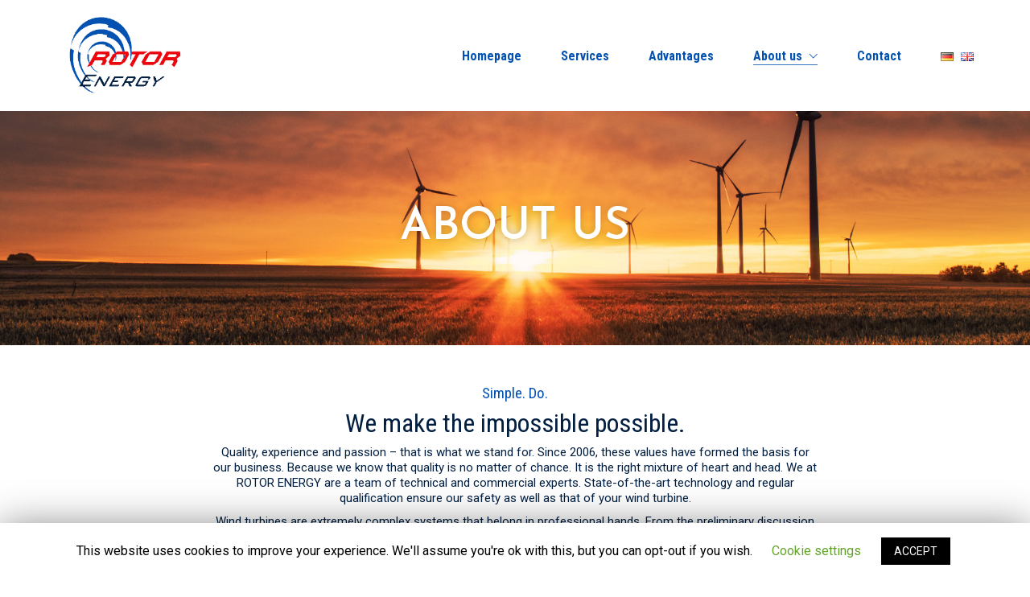

--- FILE ---
content_type: text/html; charset=UTF-8
request_url: https://www.rotor-energy.com/en/about-us/
body_size: 11567
content:
<!DOCTYPE html>

<html class="no-js" lang="en-GB">
<head>
    <meta charset="UTF-8">
    <meta name="viewport" content="width=device-width, initial-scale=1.0">

	
	<!-- This site is optimized with the Yoast SEO plugin v14.1 - https://yoast.com/wordpress/plugins/seo/ -->
	<link media="all" href="https://www.rotor-energy.com/wp-content/cache/autoptimize/css/autoptimize_7dd6e30695f4d04fb1fa2b3fab46ff34.css" rel="stylesheet" /><title>About us &ndash; Rotor Energy</title>
	<meta name="robots" content="index, follow" />
	<meta name="googlebot" content="index, follow, max-snippet:-1, max-image-preview:large, max-video-preview:-1" />
	<meta name="bingbot" content="index, follow, max-snippet:-1, max-image-preview:large, max-video-preview:-1" />
	<link rel="canonical" href="https://www.rotor-energy.com/en/about-us/" />
	<meta property="og:locale" content="en_GB" />
	<meta property="og:type" content="article" />
	<meta property="og:title" content="About us &ndash; Rotor Energy" />
	<meta property="og:url" content="https://www.rotor-energy.com/en/about-us/" />
	<meta property="og:site_name" content="Rotor Energy" />
	<meta property="article:modified_time" content="2020-05-23T19:57:26+00:00" />
	<meta name="twitter:card" content="summary_large_image" />
	<script type="application/ld+json" class="yoast-schema-graph">{"@context":"https://schema.org","@graph":[{"@type":"Organization","@id":"https://www.rotor-energy.com/en/#organization","name":"Rotor Energy","url":"https://www.rotor-energy.com/en/","sameAs":[],"logo":{"@type":"ImageObject","@id":"https://www.rotor-energy.com/en/#logo","inLanguage":"en-GB","url":"https://www.rotor-energy.com/wp-content/uploads/2020/05/Rotor-Energy_Logo.png","width":277,"height":187,"caption":"Rotor Energy"},"image":{"@id":"https://www.rotor-energy.com/en/#logo"}},{"@type":"WebSite","@id":"https://www.rotor-energy.com/en/#website","url":"https://www.rotor-energy.com/en/","name":"Rotor Energy","description":"Damit&#039;s sich dreht!","publisher":{"@id":"https://www.rotor-energy.com/en/#organization"},"potentialAction":[{"@type":"SearchAction","target":"https://www.rotor-energy.com/en/?s={search_term_string}","query-input":"required name=search_term_string"}],"inLanguage":"en-GB"},{"@type":"WebPage","@id":"https://www.rotor-energy.com/en/about-us/#webpage","url":"https://www.rotor-energy.com/en/about-us/","name":"About us &ndash; Rotor Energy","isPartOf":{"@id":"https://www.rotor-energy.com/en/#website"},"datePublished":"2020-05-13T13:04:39+00:00","dateModified":"2020-05-23T19:57:26+00:00","inLanguage":"en-GB","potentialAction":[{"@type":"ReadAction","target":["https://www.rotor-energy.com/en/about-us/"]}]}]}</script>
	<!-- / Yoast SEO plugin. -->


<link rel='dns-prefetch' href='//fonts.googleapis.com' />
<link rel='dns-prefetch' href='//s.w.org' />
<link rel="alternate" type="application/rss+xml" title="Rotor Energy &raquo; Feed" href="https://www.rotor-energy.com/en/feed/" />
<link rel="alternate" type="application/rss+xml" title="Rotor Energy &raquo; Comments Feed" href="https://www.rotor-energy.com/en/comments/feed/" />
		<script>
			window._wpemojiSettings = {"baseUrl":"https:\/\/s.w.org\/images\/core\/emoji\/12.0.0-1\/72x72\/","ext":".png","svgUrl":"https:\/\/s.w.org\/images\/core\/emoji\/12.0.0-1\/svg\/","svgExt":".svg","source":{"concatemoji":"https:\/\/www.rotor-energy.com\/wp-includes\/js\/wp-emoji-release.min.js?ver=5.4.18"}};
			/*! This file is auto-generated */
			!function(e,a,t){var n,r,o,i=a.createElement("canvas"),p=i.getContext&&i.getContext("2d");function s(e,t){var a=String.fromCharCode;p.clearRect(0,0,i.width,i.height),p.fillText(a.apply(this,e),0,0);e=i.toDataURL();return p.clearRect(0,0,i.width,i.height),p.fillText(a.apply(this,t),0,0),e===i.toDataURL()}function c(e){var t=a.createElement("script");t.src=e,t.defer=t.type="text/javascript",a.getElementsByTagName("head")[0].appendChild(t)}for(o=Array("flag","emoji"),t.supports={everything:!0,everythingExceptFlag:!0},r=0;r<o.length;r++)t.supports[o[r]]=function(e){if(!p||!p.fillText)return!1;switch(p.textBaseline="top",p.font="600 32px Arial",e){case"flag":return s([127987,65039,8205,9895,65039],[127987,65039,8203,9895,65039])?!1:!s([55356,56826,55356,56819],[55356,56826,8203,55356,56819])&&!s([55356,57332,56128,56423,56128,56418,56128,56421,56128,56430,56128,56423,56128,56447],[55356,57332,8203,56128,56423,8203,56128,56418,8203,56128,56421,8203,56128,56430,8203,56128,56423,8203,56128,56447]);case"emoji":return!s([55357,56424,55356,57342,8205,55358,56605,8205,55357,56424,55356,57340],[55357,56424,55356,57342,8203,55358,56605,8203,55357,56424,55356,57340])}return!1}(o[r]),t.supports.everything=t.supports.everything&&t.supports[o[r]],"flag"!==o[r]&&(t.supports.everythingExceptFlag=t.supports.everythingExceptFlag&&t.supports[o[r]]);t.supports.everythingExceptFlag=t.supports.everythingExceptFlag&&!t.supports.flag,t.DOMReady=!1,t.readyCallback=function(){t.DOMReady=!0},t.supports.everything||(n=function(){t.readyCallback()},a.addEventListener?(a.addEventListener("DOMContentLoaded",n,!1),e.addEventListener("load",n,!1)):(e.attachEvent("onload",n),a.attachEvent("onreadystatechange",function(){"complete"===a.readyState&&t.readyCallback()})),(n=t.source||{}).concatemoji?c(n.concatemoji):n.wpemoji&&n.twemoji&&(c(n.twemoji),c(n.wpemoji)))}(window,document,window._wpemojiSettings);
		</script>
		
	





<link rel='stylesheet' id='typolab-cb3480124c7344b8dde88352903118e7-css'  href='https://fonts.googleapis.com/css?family=Roboto%3Aregular%7CRoboto+Condensed%3Aregular%2C700%7CJosefin+Sans%3A600&#038;subset=latin&#038;display=swap&#038;ver=c134d03a1c49c1ea23a80ce96f0bc2c2' type='text/css' media='all' />






    <script type="text/javascript">
		var ajaxurl = ajaxurl || 'https://www.rotor-energy.com/wp-admin/admin-ajax.php';
				var icl_language_code = "en";
		    </script>
	<script type='text/javascript' src='https://www.rotor-energy.com/wp-includes/js/jquery/jquery.js?ver=1.12.4-wp'></script>

<script type='text/javascript'>
/* <![CDATA[ */
var Cli_Data = {"nn_cookie_ids":[],"cookielist":[]};
var log_object = {"ajax_url":"https:\/\/www.rotor-energy.com\/wp-admin\/admin-ajax.php"};
/* ]]> */
</script>



<link rel='https://api.w.org/' href='https://www.rotor-energy.com/wp-json/' />
<link rel="EditURI" type="application/rsd+xml" title="RSD" href="https://www.rotor-energy.com/xmlrpc.php?rsd" />
<link rel="wlwmanifest" type="application/wlwmanifest+xml" href="https://www.rotor-energy.com/wp-includes/wlwmanifest.xml" /> 
<meta name="generator" content="WordPress 5.4.18" />
<link rel='shortlink' href='https://www.rotor-energy.com/?p=2647' />
<link rel="alternate" type="application/json+oembed" href="https://www.rotor-energy.com/wp-json/oembed/1.0/embed?url=https%3A%2F%2Fwww.rotor-energy.com%2Fen%2Fabout-us%2F" />
<link rel="alternate" type="text/xml+oembed" href="https://www.rotor-energy.com/wp-json/oembed/1.0/embed?url=https%3A%2F%2Fwww.rotor-energy.com%2Fen%2Fabout-us%2F&#038;format=xml" />
<link rel="alternate" href="https://www.rotor-energy.com/de/ueber-uns/" hreflang="de" />
<link rel="alternate" href="https://www.rotor-energy.com/en/about-us/" hreflang="en" />
<meta name="theme-color" content="#0352b2"><script>var mobile_menu_breakpoint = 769;</script><meta name="generator" content="Powered by WPBakery Page Builder - drag and drop page builder for WordPress."/>
<meta name="generator" content="Powered by Slider Revolution 6.2.9 - responsive, Mobile-Friendly Slider Plugin for WordPress with comfortable drag and drop interface." />
<link rel="icon" href="https://www.rotor-energy.com/wp-content/uploads/2020/05/2020-04-Rotor-Energy-Favicon2-1-32x32.png" sizes="32x32" />
<link rel="icon" href="https://www.rotor-energy.com/wp-content/uploads/2020/05/2020-04-Rotor-Energy-Favicon2-1.png" sizes="192x192" />
<link rel="apple-touch-icon" href="https://www.rotor-energy.com/wp-content/uploads/2020/05/2020-04-Rotor-Energy-Favicon2-1.png" />
<meta name="msapplication-TileImage" content="https://www.rotor-energy.com/wp-content/uploads/2020/05/2020-04-Rotor-Energy-Favicon2-1.png" />
<script type="text/javascript">function setREVStartSize(e){
			//window.requestAnimationFrame(function() {				 
				window.RSIW = window.RSIW===undefined ? window.innerWidth : window.RSIW;	
				window.RSIH = window.RSIH===undefined ? window.innerHeight : window.RSIH;	
				try {								
					var pw = document.getElementById(e.c).parentNode.offsetWidth,
						newh;
					pw = pw===0 || isNaN(pw) ? window.RSIW : pw;
					e.tabw = e.tabw===undefined ? 0 : parseInt(e.tabw);
					e.thumbw = e.thumbw===undefined ? 0 : parseInt(e.thumbw);
					e.tabh = e.tabh===undefined ? 0 : parseInt(e.tabh);
					e.thumbh = e.thumbh===undefined ? 0 : parseInt(e.thumbh);
					e.tabhide = e.tabhide===undefined ? 0 : parseInt(e.tabhide);
					e.thumbhide = e.thumbhide===undefined ? 0 : parseInt(e.thumbhide);
					e.mh = e.mh===undefined || e.mh=="" || e.mh==="auto" ? 0 : parseInt(e.mh,0);		
					if(e.layout==="fullscreen" || e.l==="fullscreen") 						
						newh = Math.max(e.mh,window.RSIH);					
					else{					
						e.gw = Array.isArray(e.gw) ? e.gw : [e.gw];
						for (var i in e.rl) if (e.gw[i]===undefined || e.gw[i]===0) e.gw[i] = e.gw[i-1];					
						e.gh = e.el===undefined || e.el==="" || (Array.isArray(e.el) && e.el.length==0)? e.gh : e.el;
						e.gh = Array.isArray(e.gh) ? e.gh : [e.gh];
						for (var i in e.rl) if (e.gh[i]===undefined || e.gh[i]===0) e.gh[i] = e.gh[i-1];
											
						var nl = new Array(e.rl.length),
							ix = 0,						
							sl;					
						e.tabw = e.tabhide>=pw ? 0 : e.tabw;
						e.thumbw = e.thumbhide>=pw ? 0 : e.thumbw;
						e.tabh = e.tabhide>=pw ? 0 : e.tabh;
						e.thumbh = e.thumbhide>=pw ? 0 : e.thumbh;					
						for (var i in e.rl) nl[i] = e.rl[i]<window.RSIW ? 0 : e.rl[i];
						sl = nl[0];									
						for (var i in nl) if (sl>nl[i] && nl[i]>0) { sl = nl[i]; ix=i;}															
						var m = pw>(e.gw[ix]+e.tabw+e.thumbw) ? 1 : (pw-(e.tabw+e.thumbw)) / (e.gw[ix]);					
						newh =  (e.gh[ix] * m) + (e.tabh + e.thumbh);
					}				
					if(window.rs_init_css===undefined) window.rs_init_css = document.head.appendChild(document.createElement("style"));					
					document.getElementById(e.c).height = newh+"px";
					window.rs_init_css.innerHTML += "#"+e.c+"_wrapper { height: "+newh+"px }";				
				} catch(e){
					console.log("Failure at Presize of Slider:" + e)
				}					   
			//});
		  };</script>
		
		<style type="text/css" data-type="vc_shortcodes-custom-css">.vc_custom_1588964357334{margin-bottom: 50px !important;padding-top: 80px !important;padding-bottom: 80px !important;background-image: url(https://dev.rotor-energy.de/wp-content/uploads/2020/05/Rotor-Energy-Header5.jpg?id=2456) !important;background-position: center !important;background-repeat: no-repeat !important;background-size: cover !important;}.vc_custom_1588964724025{padding-bottom: 40px !important;}.vc_custom_1588964523869{padding-top: 0px !important;padding-bottom: 0px !important;background-color: #eeeeee !important;background-position: center !important;background-repeat: no-repeat !important;background-size: cover !important;}.vc_custom_1590263844784{background: #ff9d03 url(https://dev.rotor-energy.de/wp-content/uploads/2020/05/Rotor-Energy-Background2.jpg?id=2416) !important;background-position: center !important;background-repeat: no-repeat !important;background-size: cover !important;}.vc_custom_1589133723960{background: #0352b2 url(https://dev.rotor-energy.de/wp-content/uploads/2020/05/RotorEnergy_alles_gruen.jpg?id=2590) !important;background-position: center !important;background-repeat: no-repeat !important;background-size: cover !important;}.vc_custom_1590262742074{padding-top: 80px !important;padding-bottom: 80px !important;}</style><noscript><style> .wpb_animate_when_almost_visible { opacity: 1; }</style></noscript></head>
<body class="page-template-default page page-id-2647 wpb-js-composer js-comp-ver-6.2.0 vc_responsive">

<div class="mobile-menu-wrapper mobile-menu-slide">

    <div class="mobile-menu-container">

		<ul id="menu-main-en" class="menu"><li id="menu-item-276" class="menu-item menu-item-type-post_type menu-item-object-page menu-item-home menu-item-276"><a href="https://www.rotor-energy.com/en/">Homepage</a></li>
<li id="menu-item-2640" class="menu-item menu-item-type-post_type menu-item-object-page menu-item-2640"><a href="https://www.rotor-energy.com/en/services/">Services</a></li>
<li id="menu-item-2643" class="menu-item menu-item-type-post_type menu-item-object-page menu-item-2643"><a href="https://www.rotor-energy.com/en/advantages/">Advantages</a></li>
<li id="menu-item-2650" class="menu-item menu-item-type-post_type menu-item-object-page current-menu-item page_item page-item-2647 current_page_item menu-item-has-children menu-item-2650"><a href="https://www.rotor-energy.com/en/about-us/" aria-current="page">About us</a>
<ul class="sub-menu">
	<li id="menu-item-2670" class="menu-item menu-item-type-post_type menu-item-object-page menu-item-2670"><a href="https://www.rotor-energy.com/en/partners/">Partners</a></li>
	<li id="menu-item-2669" class="menu-item menu-item-type-post_type menu-item-object-page menu-item-2669"><a href="https://www.rotor-energy.com/en/jobs/">Jobs</a></li>
</ul>
</li>
<li id="menu-item-2654" class="menu-item menu-item-type-post_type menu-item-object-page menu-item-2654"><a href="https://www.rotor-energy.com/en/contact/">Contact</a></li>
<li id="menu-item-275-de" class="lang-item lang-item-4 lang-item-de lang-item-first menu-item menu-item-type-custom menu-item-object-custom menu-item-275-de"><a href="https://www.rotor-energy.com/de/ueber-uns/" hreflang="de-DE" lang="de-DE"><img src="[data-uri]" title="Deutsch" alt="Deutsch" width="16" height="11" /></a></li>
<li id="menu-item-275-en" class="lang-item lang-item-7 lang-item-en current-lang menu-item menu-item-type-custom menu-item-object-custom menu-item-275-en"><a href="https://www.rotor-energy.com/en/about-us/" hreflang="en-GB" lang="en-GB"><img src="[data-uri]" title="English" alt="English" width="16" height="11" /></a></li>
</ul>
		
		
		
    </div>

</div>

<div class="mobile-menu-overlay"></div>
<div class="wrapper" id="main-wrapper">

	    <header class="site-header main-header menu-type-standard-menu is-sticky site-header--static-header-type">

		<div class="container">

    <div class="logo-and-menu-container">

		
        <div itemscope itemtype="http://schema.org/Organization" class="logo-column">

			    <a itemprop="url" href="https://www.rotor-energy.com/en" class="header-logo logo-image">
		<img itemprop="logo" src="//www.rotor-energy.com/wp-content/uploads/2020/05/Rotor-Energy_Logo.png" class="main-logo" width="277" height="187" alt="Rotor Energy" />    </a>

        </div>

		
        <div class="menu-column">
			                    <div class="menu-items-blocks standard-menu-container menu-skin-main reveal-from-top dropdown-caret">

                        <nav><ul id="menu-main-en-1" class="menu"><li class="menu-item menu-item-type-post_type menu-item-object-page menu-item-home menu-item-276"><a href="https://www.rotor-energy.com/en/"><span>Homepage</span></a></li>
<li class="menu-item menu-item-type-post_type menu-item-object-page menu-item-2640"><a href="https://www.rotor-energy.com/en/services/"><span>Services</span></a></li>
<li class="menu-item menu-item-type-post_type menu-item-object-page menu-item-2643"><a href="https://www.rotor-energy.com/en/advantages/"><span>Advantages</span></a></li>
<li class="menu-item menu-item-type-post_type menu-item-object-page current-menu-item page_item page-item-2647 current_page_item menu-item-has-children menu-item-2650"><a href="https://www.rotor-energy.com/en/about-us/" aria-current="page"><span>About us</span></a>
<ul class="sub-menu">
	<li class="menu-item menu-item-type-post_type menu-item-object-page menu-item-2670"><a href="https://www.rotor-energy.com/en/partners/"><span>Partners</span></a></li>
	<li class="menu-item menu-item-type-post_type menu-item-object-page menu-item-2669"><a href="https://www.rotor-energy.com/en/jobs/"><span>Jobs</span></a></li>
</ul>
</li>
<li class="menu-item menu-item-type-post_type menu-item-object-page menu-item-2654"><a href="https://www.rotor-energy.com/en/contact/"><span>Contact</span></a></li>
<li class="lang-item lang-item-4 lang-item-de lang-item-first menu-item menu-item-type-custom menu-item-object-custom menu-item-275-de"><a href="https://www.rotor-energy.com/de/ueber-uns/" hreflang="de-DE" lang="de-DE"><span><img src="[data-uri]" title="Deutsch" alt="Deutsch" width="16" height="11" /></span></a></li>
<li class="lang-item lang-item-7 lang-item-en current-lang menu-item menu-item-type-custom menu-item-object-custom menu-item-275-en"><a href="https://www.rotor-energy.com/en/about-us/" hreflang="en-GB" lang="en-GB"><span><img src="[data-uri]" title="English" alt="English" width="16" height="11" /></span></a></li>
</ul></nav>

						
                        <a class="menu-bar menu-skin-main menu-bar-hidden-desktop" href="#" aria-label="Mobile menu">
							            <span class="ham"></span>
			                        </a>
                    </div>
					        </div>

    </div>

	
</div>

    </header>

    <div class="vc-container">
		<div class="vc-row-container vc-row-container--stretch-content-no-spaces"><div data-vc-full-width="true" data-vc-full-width-init="false" data-vc-stretch-content="true" class="vc_row wpb_row vc_row-fluid vc_custom_1588964357334 vc_row-has-fill vc_row-no-padding vc_row-o-content-bottom vc_row-flex"><div class="wpb_column vc_column_container vc_col-sm-12"><div class="vc_column-inner"><div class="wpb_wrapper">
	<div class="wpb_text_column wpb_content_element  post-formatting " >
		<div class="wpb_wrapper">
			<h1 style="text-align: center; color: white; font-size: 42pt; text-shadow: 0 0 10px rgba(0,0,0,0.2);">ABOUT US</h1>

		</div>
	</div>
</div></div></div></div><div class="vc_row-full-width vc_clearfix"></div></div><div class="vc-row-container container"><div class="vc_row wpb_row vc_row-fluid vc_custom_1588964724025"><div class="wpb_column vc_column_container vc_col-sm-2 vc_hidden-xs"><div class="vc_column-inner"><div class="wpb_wrapper"></div></div></div><div class="wpb_column vc_column_container vc_col-sm-8"><div class="vc_column-inner"><div class="wpb_wrapper">
	<div class="wpb_text_column wpb_content_element  post-formatting " >
		<div class="wpb_wrapper">
			<h4 style="text-align: center;">Simple. Do.</h4>
<h2 style="text-align: center;">We make the impossible possible.</h2>
<p style="text-align: center;">Quality, experience and passion &#8211; that is what we stand for. Since 2006, these values have formed the basis for our business. Because we know that quality is no matter of chance. It is the right mixture of heart and head. We at ROTOR ENERGY are a team of technical and commercial experts. State-of-the-art technology and regular qualification ensure our safety as well as that of your wind turbine.</p>
<p style="text-align: center;">Wind turbines are extremely complex systems that belong in professional hands. From the preliminary discussion to the offer and implementation &#8211; with the latest technology and qualified experts, we make the impossible possible. For full service in one hand.</p>

		</div>
	</div>
</div></div></div><div class="wpb_column vc_column_container vc_col-sm-2 vc_hidden-xs"><div class="vc_column-inner"><div class="wpb_wrapper"></div></div></div></div></div><div class="vc-row-container vc-row-container--stretch-content"><div data-vc-full-width="true" data-vc-full-width-init="false" data-vc-stretch-content="true" class="vc_row wpb_row vc_row-fluid vc_custom_1588964523869 vc_row-has-fill vc_row-o-equal-height vc_row-flex"><div class="wpb_column vc_column_container vc_col-sm-6 vc_col-has-fill"><div class="vc_column-inner vc_custom_1589133723960"><div class="wpb_wrapper">
	<div class="wpb_text_column wpb_content_element  vc_custom_1590262742074 post-formatting " >
		<div class="wpb_wrapper">
			
		</div>
	</div>
</div></div></div><div class="service-column wpb_column vc_column_container vc_col-sm-4"><div class="vc_column-inner"><div class="wpb_wrapper">
	<div class="wpb_text_column wpb_content_element  rotor_mission_ post-formatting " >
		<div class="wpb_wrapper">
			<h2 style="text-align: left;">Our mission</h2>
<h4 style="text-align: left;">Together we are shaping the green future.</h4>
<p>We believe that renewable energies play an important role in sustainable business. Wind turbines are an important component in the future-oriented generation of electricity. So that the world is a better place for our children.</p>
<p>That&#8217;s why we put our heart and head into spinning the big wheel &#8211; so that our customers&#8217; wind turbines never stand still. And electricity flows.</p>
<p style="text-align: left;">Mit Herz und Kopf sind wir daher beständig dabei, das große Rad zu drehen – damit die Windkraftanlagen unserer Kunden nie stillstehen. Und Strom fließt.</p>

		</div>
	</div>
</div></div></div><div class="wpb_column vc_column_container vc_col-sm-2"><div class="vc_column-inner"><div class="wpb_wrapper"></div></div></div></div><div class="vc_row-full-width vc_clearfix"></div></div><div class="vc-row-container container parent--rotor_call_to_action"><div data-vc-full-width="true" data-vc-full-width-init="false" class="vc_row wpb_row vc_row-fluid rotor_call_to_action vc_custom_1590263844784 vc_row-has-fill vc_row-o-content-middle vc_row-flex row-stretch"><div class="wpb_column vc_column_container vc_col-sm-6"><div class="vc_column-inner"><div class="wpb_wrapper">
	<div class="wpb_text_column wpb_content_element  post-formatting " >
		<div class="wpb_wrapper">
			<h2>More questions? Just ask!</h2>

		</div>
	</div>
</div></div></div><div class="wpb_column vc_column_container vc_col-sm-6"><div class="vc_column-inner"><div class="wpb_wrapper">
	<div class="wpb_text_column wpb_content_element  post-formatting " >
		<div class="wpb_wrapper">
			<p>You can reach us by telephone: +49 (0) 38204 / 76 16-46<br />
Please send us an e-mail via <a href="/en/contact">Contact form</a>.</p>

		</div>
	</div>
</div></div></div></div><div class="vc_row-full-width vc_clearfix"></div></div>
    </div>
</div><!-- .wrapper -->
<footer id="footer" role="contentinfo" class="site-footer main-footer footer-bottom-horizontal">

	<div class="container">
	
	<div class="footer-widgets">
		
			
		<div class="footer--widgets widget-area widgets--columned-layout widgets--columns-4" role="complementary">
			
			<div id="media_image-2" class="widget widget_media_image"><img width="175" height="118" src="https://www.rotor-energy.com/wp-content/uploads/2020/05/Rotor-Energy_Logo_white-175x118.png" class="image wp-image-2233  attachment-175x118 size-175x118" alt="" style="max-width: 100%; height: auto;" srcset="https://www.rotor-energy.com/wp-content/uploads/2020/05/Rotor-Energy_Logo_white-175x118.png 175w, https://www.rotor-energy.com/wp-content/uploads/2020/05/Rotor-Energy_Logo_white.png 277w" sizes="(max-width: 175px) 100vw, 175px" /></div><div id="text-5" class="widget widget_text"><h2 class="widgettitle">ROTOR ENERGY</h2>
			<div class="textwidget"><p>Every wind turbine needs an expert &#8211; because downtime is money. We are one of the leading service companies for wind turbines. Why? Because we spin the big wheel for you and aiming high, so that no wheel on your turbine ever stands still. Maintenance. Repair. Cleaning. Documentation. Inspection. Full service in one hand.</p>
</div>
		</div><div id="nav_menu-4" class="widget widget_nav_menu"><h2 class="widgettitle">Quick Links</h2>
<div class="menu-quick-links-en-container"><ul id="menu-quick-links-en" class="menu"><li id="menu-item-2658" class="menu-item menu-item-type-post_type menu-item-object-page menu-item-2658"><a href="https://www.rotor-energy.com/en/contact/">Contact</a></li>
<li id="menu-item-2657" class="menu-item menu-item-type-post_type menu-item-object-page current-menu-item page_item page-item-2647 current_page_item menu-item-2657"><a href="https://www.rotor-energy.com/en/about-us/" aria-current="page">About us</a></li>
<li id="menu-item-2799" class="menu-item menu-item-type-post_type menu-item-object-page menu-item-2799"><a href="https://www.rotor-energy.com/en/jobs/">Jobs</a></li>
<li id="menu-item-2686" class="menu-item menu-item-type-post_type menu-item-object-page menu-item-2686"><a href="https://www.rotor-energy.com/en/legal-notice/">Legal notice</a></li>
<li id="menu-item-2687" class="menu-item menu-item-type-post_type menu-item-object-page menu-item-privacy-policy menu-item-2687"><a href="https://www.rotor-energy.com/en/privacy-policy/">Privacy policy</a></li>
</ul></div></div><div id="text-4" class="widget widget_text"><h2 class="widgettitle">Contact</h2>
			<div class="textwidget"><p><strong>ROTOR ENERGY</strong><br />
Bandelstorfer Str. 2-4<br />
18196 Petschow Germany</p>
<p><strong>Telephone</strong><br />
Fon: +49 (0) 38204 / 76 16-46<br />
Fax: +49 (0) 38204 / 76 16-47</p>
<p><strong>E-Mail</strong><br />
<a href="mailto:info@rotor-energy.com">info@rotor-energy.com</a></p>
</div>
		</div>			
		</div>
	
	</div>
	
	<hr>
	
</div>
	
        <div class="footer-bottom">

            <div class="container">

                <div class="footer-bottom-content">

					
                        <div class="footer-content-right">
							<ul class="social-networks rounded colored-bg-hover"></ul>                        </div>

					
					
                        <div class="footer-content-left">

                            <div class="copyrights site-info">
                                <p>© Copyright 2007-2020 Rotor Energy</p>
                            </div>

                        </div>

					                </div>

            </div>

        </div>

	
</footer><!--googleoff: all--><div id="cookie-law-info-bar"><span>This website uses cookies to improve your experience. We'll assume you're ok with this, but you can opt-out if you wish. <a role='button' tabindex='0' class="cli_settings_button" style="margin:5px 20px 5px 20px;" >Cookie settings</a><a role='button' tabindex='0' data-cli_action="accept" id="cookie_action_close_header"  class="medium cli-plugin-button cli-plugin-main-button cookie_action_close_header cli_action_button" style="display:inline-block;  margin:5px; ">ACCEPT</a></span></div><div id="cookie-law-info-again" style="display:none;"><span id="cookie_hdr_showagain">Privacy & Cookies Policy</span></div><div class="cli-modal" id="cliSettingsPopup" tabindex="-1" role="dialog" aria-labelledby="cliSettingsPopup" aria-hidden="true">
  <div class="cli-modal-dialog" role="document">
    <div class="cli-modal-content cli-bar-popup">
      <button type="button" class="cli-modal-close" id="cliModalClose">
        <svg class="" viewBox="0 0 24 24"><path d="M19 6.41l-1.41-1.41-5.59 5.59-5.59-5.59-1.41 1.41 5.59 5.59-5.59 5.59 1.41 1.41 5.59-5.59 5.59 5.59 1.41-1.41-5.59-5.59z"></path><path d="M0 0h24v24h-24z" fill="none"></path></svg>
        <span class="wt-cli-sr-only">Close</span>
      </button>
      <div class="cli-modal-body">
        <div class="cli-container-fluid cli-tab-container">
    <div class="cli-row">
        <div class="cli-col-12 cli-align-items-stretch cli-px-0">
            <div class="cli-privacy-overview">
                <h4>Privacy Overview</h4>                                   
                <div class="cli-privacy-content">
                    <div class="cli-privacy-content-text">This website uses cookies to improve your experience while you navigate through the website. Out of these cookies, the cookies that are categorized as necessary are stored on your browser as they are essential for the working of basic functionalities of the website. We also use third-party cookies that help us analyze and understand how you use this website. These cookies will be stored in your browser only with your consent. You also have the option to opt-out of these cookies. But opting out of some of these cookies may have an effect on your browsing experience.</div>
                </div>
                <a class="cli-privacy-readmore" data-readmore-text="Show more" data-readless-text="Show less"></a>            </div>
        </div>  
        <div class="cli-col-12 cli-align-items-stretch cli-px-0 cli-tab-section-container">
              
                            <div class="cli-tab-section">
                    <div class="cli-tab-header">
                        <a role="button" tabindex="0" class="cli-nav-link cli-settings-mobile" data-target="necessary" data-toggle="cli-toggle-tab" >
                            Necessary 
                        </a>
                    
                    <span class="cli-necessary-caption">Always Enabled</span>                     </div>
                    <div class="cli-tab-content">
                        <div class="cli-tab-pane cli-fade" data-id="necessary">
                            <p>Necessary cookies are absolutely essential for the website to function properly. This category only includes cookies that ensures basic functionalities and security features of the website. These cookies do not store any personal information.</p>
                        </div>
                    </div>
                </div>
              
                            <div class="cli-tab-section">
                    <div class="cli-tab-header">
                        <a role="button" tabindex="0" class="cli-nav-link cli-settings-mobile" data-target="non-necessary" data-toggle="cli-toggle-tab" >
                            Non-necessary 
                        </a>
                    <div class="cli-switch">
                        <input type="checkbox" id="wt-cli-checkbox-non-necessary" class="cli-user-preference-checkbox"  data-id="checkbox-non-necessary" checked />
                        <label for="wt-cli-checkbox-non-necessary" class="cli-slider" data-cli-enable="Enabled" data-cli-disable="Disabled"><span class="wt-cli-sr-only">Non-necessary</span></label>
                    </div>                    </div>
                    <div class="cli-tab-content">
                        <div class="cli-tab-pane cli-fade" data-id="non-necessary">
                            <p>Any cookies that may not be particularly necessary for the website to function and is used specifically to collect user personal data via analytics, ads, other embedded contents are termed as non-necessary cookies. It is mandatory to procure user consent prior to running these cookies on your website.</p>
                        </div>
                    </div>
                </div>
                       
        </div>
    </div> 
</div> 
      </div>
    </div>
  </div>
</div>
<div class="cli-modal-backdrop cli-fade cli-settings-overlay"></div>
<div class="cli-modal-backdrop cli-fade cli-popupbar-overlay"></div>
<script type="text/javascript">
  /* <![CDATA[ */
  cli_cookiebar_settings='{"animate_speed_hide":"500","animate_speed_show":"500","background":"#FFF","border":"#b1a6a6c2","border_on":false,"button_1_button_colour":"#000","button_1_button_hover":"#000000","button_1_link_colour":"#fff","button_1_as_button":true,"button_1_new_win":false,"button_2_button_colour":"#333","button_2_button_hover":"#292929","button_2_link_colour":"#444","button_2_as_button":false,"button_2_hidebar":false,"button_3_button_colour":"#000","button_3_button_hover":"#000000","button_3_link_colour":"#fff","button_3_as_button":true,"button_3_new_win":false,"button_4_button_colour":"#000","button_4_button_hover":"#000000","button_4_link_colour":"#62a329","button_4_as_button":false,"font_family":"inherit","header_fix":false,"notify_animate_hide":true,"notify_animate_show":false,"notify_div_id":"#cookie-law-info-bar","notify_position_horizontal":"right","notify_position_vertical":"bottom","scroll_close":false,"scroll_close_reload":false,"accept_close_reload":false,"reject_close_reload":false,"showagain_tab":false,"showagain_background":"#fff","showagain_border":"#000","showagain_div_id":"#cookie-law-info-again","showagain_x_position":"100px","text":"#000","show_once_yn":false,"show_once":"10000","logging_on":false,"as_popup":false,"popup_overlay":true,"bar_heading_text":"","cookie_bar_as":"banner","popup_showagain_position":"bottom-right","widget_position":"left"}';
  /* ]]> */
</script>
<!--googleon: all-->    <a href="#top" class="go-to-top position-bottom-right rounded" data-type="footer" data-val="footer">
        <i class="flaticon-bottom4"></i>
    </a>
	<script type='text/javascript'>
/* <![CDATA[ */
var wpcf7 = {"apiSettings":{"root":"https:\/\/www.rotor-energy.com\/wp-json\/contact-form-7\/v1","namespace":"contact-form-7\/v1"}};
/* ]]> */
</script>








<script type='text/javascript'>
var _k = _k || {}; _k.stickyHeaderOptions = {"type":"standard","containerElement":".site-header","logoElement":".logo-image","triggerOffset":0,"offset":".top-header-bar","animationOffset":10,"spacer":true,"animateProgressWithScroll":true,"animateDuration":null,"tweenChanges":false,"classes":{"name":"site-header","prefix":"sticky","init":"initialized","fixed":"fixed","absolute":"absolute","spacer":"spacer","active":"active","fullyActive":"fully-active"},"autohide":{"animationType":"fade-slide-top","duration":0.3,"threshold":100},"animateScenes":{"styling":{"name":"style","selector":"self","props":["backgroundColor","boxShadow"],"css":{"default":{"backgroundColor":"#ffffff","boxShadow":"rgba(0,0,0,0.17) 0px 1px 15px"}},"data":{"tags":["transparent-header"]},"position":0},"resize-logo":{"name":"logo-resize","selector":".logo-image","props":["width","height"],"css":{"default":{"width":100,"height":68}},"data":{"tags":["logo-resize"]},"position":0},"padding":{"name":"padding","selector":"self","props":["paddingTop","paddingBottom"],"css":{"default":{"paddingTop":10,"paddingBottom":10}},"position":0}},"alternateLogos":[],"supportedOn":{"desktop":1,"tablet":1,"mobile":1},"other":{"menuSkin":"menu-skin-main"},"debugMode":false};
var _k = _k || {}; _k.logoSwitchOnSections = [];
var _k = _k || {}; _k.enqueueAssets = {"js":{"light-gallery":[{"src":"https:\/\/www.rotor-energy.com\/wp-content\/themes\/kalium\/assets\/libs\/light-gallery\/lightgallery-all.min.js"}]},"css":{"light-gallery":[{"src":"https:\/\/www.rotor-energy.com\/wp-content\/themes\/kalium\/assets\/libs\/light-gallery\/css\/lightgallery.min.css"},{"src":"https:\/\/www.rotor-energy.com\/wp-content\/themes\/kalium\/assets\/libs\/light-gallery\/css\/lg-transitions.min.css"}]}};
var _k = _k || {}; _k.require = function(e){var t=e instanceof Array?e:[e];return new Promise(function(e,r){var a=function(t){if(t&&t.length){var r=t.shift(),n=r.match( /\.js(\?.*)?$/)?"script":"text";jQuery.ajax({dataType:n,url:r}).success(function(){!function(e){var t;e.match( /\.js(\?.*)?$/)?(t=document.createElement("script")).src=e:((t=document.createElement("link")).rel="stylesheet",t.href=e);var r=!1,a=jQuery("[data-deploader]").each(function(t,a){e!=jQuery(a).attr("src")&&e!=jQuery(a).attr("href")||(r=!0)}).length;r||(t.setAttribute("data-deploader",a),jQuery("head").append(t))}(r)}).always(function(){r.length&&a(t)})}else e()};a(t)})};
</script>


<!-- TET: 0.104711 / 3.0.1 -->
<script defer src="https://www.rotor-energy.com/wp-content/cache/autoptimize/js/autoptimize_78ce69bbeb239923f3083bda1781a7c9.js"></script></body>
</html>